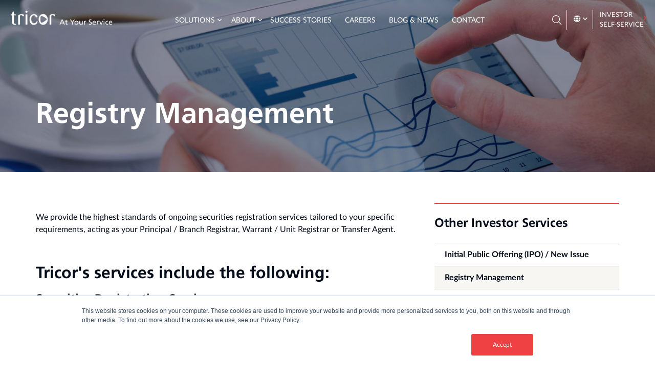

--- FILE ---
content_type: text/html; charset=UTF-8
request_url: https://www.tricorglobal.com/services/investor/registry-management/
body_size: 11605
content:
<!doctype html><!--[if lt IE 7]> <html class="no-js lt-ie9 lt-ie8 lt-ie7" lang="en" > <![endif]--><!--[if IE 7]>    <html class="no-js lt-ie9 lt-ie8" lang="en" >        <![endif]--><!--[if IE 8]>    <html class="no-js lt-ie9" lang="en" >               <![endif]--><!--[if gt IE 8]><!--><html class="no-js" lang="en"><!--<![endif]--><head>
    <meta charset="utf-8">
    <meta http-equiv="X-UA-Compatible" content="IE=edge,chrome=1">
    <meta name="author" content="Tricor Group">
    <meta name="description" content="Tricor provides the highest standards of ongoing securities registration services tailored to our clients' needs. Learn how we can help you in registry management.">
    <meta name="generator" content="HubSpot">
    <title>Registry Management - Tricor Global | Investor Services</title>
    <link rel="shortcut icon" href="https://www.tricorglobal.com/hubfs/Tricor-July2017/images/favicons.png">
    
<meta name="viewport" content="width=device-width, initial-scale=1">

    
    <meta property="og:description" content="Tricor provides the highest standards of ongoing securities registration services tailored to our clients' needs. Learn how we can help you in registry management.">
    <meta property="og:title" content="Registry Management - Tricor Global | Investor Services">
    <meta name="twitter:description" content="Tricor provides the highest standards of ongoing securities registration services tailored to our clients' needs. Learn how we can help you in registry management.">
    <meta name="twitter:title" content="Registry Management - Tricor Global | Investor Services">

    

    
  <script id="hs-search-input__valid-content-types" type="application/json">
    [
      
        "SITE_PAGE",
      
        "LANDING_PAGE",
      
        "BLOG_POST",
      
        "LISTING_PAGE",
      
        "KNOWLEDGE_ARTICLE",
      
        "HS_CASE_STUDY"
      
    ]
  </script>

    <style>
a.cta_button{-moz-box-sizing:content-box !important;-webkit-box-sizing:content-box !important;box-sizing:content-box !important;vertical-align:middle}.hs-breadcrumb-menu{list-style-type:none;margin:0px 0px 0px 0px;padding:0px 0px 0px 0px}.hs-breadcrumb-menu-item{float:left;padding:10px 0px 10px 10px}.hs-breadcrumb-menu-divider:before{content:'›';padding-left:10px}.hs-featured-image-link{border:0}.hs-featured-image{float:right;margin:0 0 20px 20px;max-width:50%}@media (max-width: 568px){.hs-featured-image{float:none;margin:0;width:100%;max-width:100%}}.hs-screen-reader-text{clip:rect(1px, 1px, 1px, 1px);height:1px;overflow:hidden;position:absolute !important;width:1px}
</style>

<link rel="stylesheet" href="https://7052064.fs1.hubspotusercontent-na1.net/hubfs/7052064/hub_generated/module_assets/1/-2712622/1767118786602/module_search_input.min.css">
<link rel="stylesheet" href="https://www.tricorglobal.com/hubfs/hub_generated/template_assets/1/26661072818/1742711005035/template_slick.min.css">
<link rel="stylesheet" href="https://www.tricorglobal.com/hubfs/hub_generated/module_assets/1/7332484398/1742809151621/module_Carousel_-_testimonial.min.css">
    

    
<!--  Added by GoogleAnalytics4 integration -->
<script>
var _hsp = window._hsp = window._hsp || [];
window.dataLayer = window.dataLayer || [];
function gtag(){dataLayer.push(arguments);}

var useGoogleConsentModeV2 = true;
var waitForUpdateMillis = 1000;


if (!window._hsGoogleConsentRunOnce) {
  window._hsGoogleConsentRunOnce = true;

  gtag('consent', 'default', {
    'ad_storage': 'denied',
    'analytics_storage': 'denied',
    'ad_user_data': 'denied',
    'ad_personalization': 'denied',
    'wait_for_update': waitForUpdateMillis
  });

  if (useGoogleConsentModeV2) {
    _hsp.push(['useGoogleConsentModeV2'])
  } else {
    _hsp.push(['addPrivacyConsentListener', function(consent){
      var hasAnalyticsConsent = consent && (consent.allowed || (consent.categories && consent.categories.analytics));
      var hasAdsConsent = consent && (consent.allowed || (consent.categories && consent.categories.advertisement));

      gtag('consent', 'update', {
        'ad_storage': hasAdsConsent ? 'granted' : 'denied',
        'analytics_storage': hasAnalyticsConsent ? 'granted' : 'denied',
        'ad_user_data': hasAdsConsent ? 'granted' : 'denied',
        'ad_personalization': hasAdsConsent ? 'granted' : 'denied'
      });
    }]);
  }
}

gtag('js', new Date());
gtag('set', 'developer_id.dZTQ1Zm', true);
gtag('config', 'G-F9WEP2HCZY');
</script>
<script async src="https://www.googletagmanager.com/gtag/js?id=G-F9WEP2HCZY"></script>

<!-- /Added by GoogleAnalytics4 integration -->

<!--  Added by GoogleTagManager integration -->
<script>
var _hsp = window._hsp = window._hsp || [];
window.dataLayer = window.dataLayer || [];
function gtag(){dataLayer.push(arguments);}

var useGoogleConsentModeV2 = true;
var waitForUpdateMillis = 1000;



var hsLoadGtm = function loadGtm() {
    if(window._hsGtmLoadOnce) {
      return;
    }

    if (useGoogleConsentModeV2) {

      gtag('set','developer_id.dZTQ1Zm',true);

      gtag('consent', 'default', {
      'ad_storage': 'denied',
      'analytics_storage': 'denied',
      'ad_user_data': 'denied',
      'ad_personalization': 'denied',
      'wait_for_update': waitForUpdateMillis
      });

      _hsp.push(['useGoogleConsentModeV2'])
    }

    (function(w,d,s,l,i){w[l]=w[l]||[];w[l].push({'gtm.start':
    new Date().getTime(),event:'gtm.js'});var f=d.getElementsByTagName(s)[0],
    j=d.createElement(s),dl=l!='dataLayer'?'&l='+l:'';j.async=true;j.src=
    'https://www.googletagmanager.com/gtm.js?id='+i+dl;f.parentNode.insertBefore(j,f);
    })(window,document,'script','dataLayer','GTM-PXJT4H');

    window._hsGtmLoadOnce = true;
};

_hsp.push(['addPrivacyConsentListener', function(consent){
  if(consent.allowed || (consent.categories && consent.categories.analytics)){
    hsLoadGtm();
  }
}]);

</script>

<!-- /Added by GoogleTagManager integration -->

    <link rel="canonical" href="https://www.tricorglobal.com/services/investor/registry-management/">

<meta name="google-site-verification" content="iX_MbdN_Hf9u_DgSsVTWHl2RQS1DZL-mxsGACH6SxaA">

<!-- Google Tag Manager -->
<script>(function(w,d,s,l,i){w[l]=w[l]||[];w[l].push({'gtm.start':
new Date().getTime(),event:'gtm.js'});var f=d.getElementsByTagName(s)[0],
j=d.createElement(s),dl=l!='dataLayer'?'&l='+l:'';j.async=true;j.src=
'https://www.googletagmanager.com/gtm.js?id='+i+dl;f.parentNode.insertBefore(j,f);
})(window,document,'script','dataLayer','GTM-PXJT4H');</script>
<!-- End Google Tag Manager -->

<!-- Global site tag (gtag.js) - Google Analytics -->
<script async src="https://www.googletagmanager.com/gtag/js?id=UA-7276559-2"></script>
<script>
  window.dataLayer = window.dataLayer || [];
  function gtag(){dataLayer.push(arguments);}
  gtag('js', new Date());

  gtag('config', 'UA-7276559-2');
</script>

<meta property="og:image" content="https://www.tricorglobal.com/hubfs/SocialSharing_Tricor.jpg">
<meta property="og:image:width" content="916">
<meta property="og:image:height" content="515">
<meta property="og:image:alt" content="SocialSharing_Tricor">
<meta name="twitter:image" content="https://www.tricorglobal.com/hubfs/SocialSharing_Tricor.jpg">
<meta name="twitter:image:alt" content="SocialSharing_Tricor">

<meta property="og:url" content="https://www.tricorglobal.com/services/investor/registry-management/">
<meta name="twitter:card" content="summary_large_image">
<meta http-equiv="content-language" content="en">
<link rel="alternate" hreflang="en" href="https://www.tricorglobal.com/services/investor/registry-management/">
<link rel="alternate" hreflang="zh-cn" href="https://www.tricorglobal.com/zh-cn/服务/投资者服务/证券登记管理/">
<link rel="alternate" hreflang="zh-hk" href="https://www.tricorglobal.com/zh-hk/服務/投資者服務/證券登記管理/">
<link rel="stylesheet" href="//7052064.fs1.hubspotusercontent-na1.net/hubfs/7052064/hub_generated/template_assets/DEFAULT_ASSET/1767118704405/template_layout.min.css">


<link rel="stylesheet" href="https://www.tricorglobal.com/hubfs/hub_generated/template_assets/1/6883626136/1742710963846/template_jcarousel.min.css">
<link rel="stylesheet" href="https://www.tricorglobal.com/hubfs/hub_generated/template_assets/1/7172530246/1742710974965/template_o2-2018-listing.min.css">
<link rel="stylesheet" href="https://www.tricorglobal.com/hubfs/hub_generated/template_assets/1/6878038349/1742710961820/template_o2-2018-main.min.css">
<link rel="stylesheet" href="https://www.tricorglobal.com/hubfs/hub_generated/template_assets/1/6878125666/1742710962384/template_fontawesome.min.css">
<link rel="stylesheet" href="https://www.tricorglobal.com/hubfs/hub_generated/template_assets/1/6888270073/1742710965324/template_magnific-popup.min.css">
<link rel="stylesheet" href="https://www.tricorglobal.com/hubfs/hub_generated/template_assets/1/7094695084/1742710972178/template_o2-2018-careers.min.css">




</head>
<body class="   hs-content-id-7326323935 hs-site-page page " style="">
<!--  Added by GoogleTagManager integration -->
<noscript><iframe src="https://www.googletagmanager.com/ns.html?id=GTM-PXJT4H" height="0" width="0" style="display:none;visibility:hidden"></iframe></noscript>

<!-- /Added by GoogleTagManager integration -->

    <div class="header-container-wrapper">
    <div class="header-container container-fluid">

<div class="row-fluid-wrapper row-depth-1 row-number-1 ">
<div class="row-fluid ">
<div class="span12 widget-span widget-type-global_group " style="" data-widget-type="global_group" data-x="0" data-w="12">
<div class="" data-global-widget-path="generated_global_groups/7350094929.html"><div class="row-fluid-wrapper row-depth-1 row-number-1 ">
<div class="row-fluid ">
<div class="span12 widget-span widget-type-custom_widget " style="" data-widget-type="custom_widget" data-x="0" data-w="12">
<div id="hs_cos_wrapper_module_159488349794445" class="hs_cos_wrapper hs_cos_wrapper_widget hs_cos_wrapper_type_module" style="" data-hs-cos-general-type="widget" data-hs-cos-type="module"><a class="screen-reader" href="#skip-content">Skip to main content</a></div>

</div><!--end widget-span -->
</div><!--end row-->
</div><!--end row-wrapper -->

<div class="row-fluid-wrapper row-depth-1 row-number-2 ">
<div class="row-fluid ">
<div id="main-menu" class="span12 widget-span widget-type-cell " style="" data-widget-type="cell" data-x="0" data-w="12">

<div class="row-fluid-wrapper row-depth-1 row-number-3 ">
<div class="row-fluid ">
<div class="span1 widget-span widget-type-custom_widget logo-default" style="" data-widget-type="custom_widget" data-x="0" data-w="1">
<div id="hs_cos_wrapper_module_15542852500271654" class="hs_cos_wrapper hs_cos_wrapper_widget hs_cos_wrapper_type_module" style="" data-hs-cos-general-type="widget" data-hs-cos-type="module"><a href="/?hsLang=en">
<img src="https://www.tricorglobal.com/hubfs/o2_2018/img/logos/v2/Tricor-Logo-with-Tagline_EN-White.png" alt="Tricor Global">
</a></div>

</div><!--end widget-span -->
<div class="span1 widget-span widget-type-custom_widget logo-secondary" style="" data-widget-type="custom_widget" data-x="1" data-w="1">
<div id="hs_cos_wrapper_module_15542853643631869" class="hs_cos_wrapper hs_cos_wrapper_widget hs_cos_wrapper_type_module" style="" data-hs-cos-general-type="widget" data-hs-cos-type="module"><a href="/?hsLang=en">
<img src="https://www.tricorglobal.com/hubfs/o2_2018/img/logos/v2/Tricor-Logo-with-Tagline_EN-Colour.png" alt="Tricor Global">
</a></div>

</div><!--end widget-span -->
<div class="span9 widget-span widget-type-custom_widget custom-menu-primary" style="" data-widget-type="custom_widget" data-x="2" data-w="9">
<div id="hs_cos_wrapper_module_1548925358941556" class="hs_cos_wrapper hs_cos_wrapper_widget hs_cos_wrapper_type_module" style="" data-hs-cos-general-type="widget" data-hs-cos-type="module"><div id="en-menu">
<span id="hs_cos_wrapper_Header_Menu" class="hs_cos_wrapper hs_cos_wrapper_widget hs_cos_wrapper_type_menu" style="" data-hs-cos-general-type="widget" data-hs-cos-type="menu"><div id="hs_menu_wrapper_Header_Menu" class="hs-menu-wrapper active-branch flyouts hs-menu-flow-horizontal" role="navigation" data-sitemap-name="Default" data-menu-id="6888228970" aria-label="Navigation Menu">
<ul role="menu">
<li class="hs-menu-item hs-menu-depth-1 hs-item-has-children" role="none"><a href="https://www.tricorglobal.com/services" aria-haspopup="true" aria-expanded="false" role="menuitem">Solutions</a>
<ul role="menu" class="hs-menu-children-wrapper">
<li class="hs-menu-item hs-menu-depth-2 hs-item-has-children" role="none"><a href="https://www.tricorglobal.com/services/business" role="menuitem">Business Services</a>
<ul role="menu" class="hs-menu-children-wrapper">
<li class="hs-menu-item hs-menu-depth-3" role="none"><a href="https://www.tricorglobal.com/services/business/accounting-financial-reporting" role="menuitem">ACCOUNTING &amp; FINANCIAL REPORTING</a></li>
<li class="hs-menu-item hs-menu-depth-3" role="none"><a href="https://www.tricorglobal.com/services/business/tax-advisory-compliance" role="menuitem">TAX ADVISORY &amp; COMPLIANCE</a></li>
<li class="hs-menu-item hs-menu-depth-3" role="none"><a href="https://www.tricorglobal.com/services/business/treasury-payment-administration" role="menuitem">TREASURY &amp; PAYMENT ADMINISTRATION</a></li>
<li class="hs-menu-item hs-menu-depth-3" role="none"><a href="https://www.tricorglobal.com/services/business/import-export-trade-services" role="menuitem">IMPORT &amp; EXPORT SERVICES</a></li>
<li class="hs-menu-item hs-menu-depth-3" role="none"><a href="https://www.tricorglobal.com/services/business/trust-assets-administration" role="menuitem">TRUST ASSETS ADMINISTRATION</a></li>
<li class="hs-menu-item hs-menu-depth-3" role="none"><a href="https://www.tricorglobal.com/services/business/governance-risk-compliance" role="menuitem">GOVERNANCE, RISK &amp; COMPLIANCE</a></li>
</ul></li>
<li class="hs-menu-item hs-menu-depth-2 hs-item-has-children" role="none"><a href="https://www.tricorglobal.com/services/corporate" role="menuitem">Corporate Services</a>
<ul role="menu" class="hs-menu-children-wrapper">
<li class="hs-menu-item hs-menu-depth-3" role="none"><a href="https://www.tricorglobal.com/services/corporate/entity-formation-business-establishment/" role="menuitem">ENTITY FORMATION &amp; BUSINESS ESTABLISHMENT</a></li>
<li class="hs-menu-item hs-menu-depth-3" role="none"><a href="https://www.tricorglobal.com/services/corporate/corporate-governance-compliance-secretarial/" role="menuitem">CORPORATE GOVERNANCE, COMPLIANCE &amp; SECRETARIAL</a></li>
<li class="hs-menu-item hs-menu-depth-3" role="none"><a href="https://www.tricorglobal.com/services/corporate/listed-issuer-named-company-secretary-services/" role="menuitem">LISTED ISSUER &amp; NAMED COMPANY SECRETARY</a></li>
<li class="hs-menu-item hs-menu-depth-3" role="none"><a href="https://www.tricorglobal.com/services/corporate/trust-fiduciary/" role="menuitem">TRUST &amp; FIDUCIARY</a></li>
<li class="hs-menu-item hs-menu-depth-3" role="none"><a href="https://www.tricorglobal.com/services/corporate/fund-secretarial-compliance/" role="menuitem">FUND SECRETARIAL &amp; COMPLIANCE</a></li>
<li class="hs-menu-item hs-menu-depth-3" role="none"><a href="https://www.tricorglobal.com/services/corporate/process-escrow-agent" role="menuitem">PROCESS AGENT &amp; ESCROW AGENT</a></li>
<li class="hs-menu-item hs-menu-depth-3" role="none"><a href="https://www.tricorglobal.com/services/corporate/due-diligence-corporate-health-check/" role="menuitem">DUE DILIGENCE &amp; CORPORATE HEALTH CHECK</a></li>
<li class="hs-menu-item hs-menu-depth-3" role="none"><a href="https://www.tricorglobal.com/services/corporate/business-liquidation-dissolution-cessation/" role="menuitem">LIQUIDATION, DISSOLUTION &amp; CESSATION</a></li>
</ul></li>
<li class="hs-menu-item hs-menu-depth-2 hs-item-has-children" role="none"><a href="https://www.tricorglobal.com/services/investor/" role="menuitem">Investor Services</a>
<ul role="menu" class="hs-menu-children-wrapper">
<li class="hs-menu-item hs-menu-depth-3" role="none"><a href="https://www.tricorglobal.com/services/investor/ipo-new-issue/" role="menuitem">INITIAL PUBLIC OFFERING (IPO) / NEW ISSUE</a></li>
<li class="hs-menu-item hs-menu-depth-3" role="none"><a href="https://www.tricorglobal.com/services/investor/registry-management/" role="menuitem">REGISTRY MANAGEMENT</a></li>
<li class="hs-menu-item hs-menu-depth-3" role="none"><a href="https://www.tricorglobal.com/services/investor/meeting-management-poll-scrutineer-service/" role="menuitem">MEETING MANAGEMENT &amp; POLL SCRUTINEER SERVICES</a></li>
<li class="hs-menu-item hs-menu-depth-3" role="none"><a href="https://www.tricorglobal.com/services/investor/corporate-actions/" role="menuitem">CORPORATE ACTIONS</a></li>
<li class="hs-menu-item hs-menu-depth-3" role="none"><a href="https://www.tricorglobal.com/services/investor/shareholder-communications/" role="menuitem">SHAREHOLDER COMMUNICATIONS</a></li>
<li class="hs-menu-item hs-menu-depth-3" role="none"><a href="https://www.tricorglobal.com/services/investor/self-service-portal/" role="menuitem">INVESTOR SERVICES SELF-SERVICE PORTAL</a></li>
</ul></li>
<li class="hs-menu-item hs-menu-depth-2 hs-item-has-children" role="none"><a href="https://www.tricorglobal.com/services/human-resources-payroll/" role="menuitem">HR &amp; Payroll Services</a>
<ul role="menu" class="hs-menu-children-wrapper">
<li class="hs-menu-item hs-menu-depth-3" role="none"><a href="https://www.tricorglobal.com/services/human-resources-payroll/benefits-administration/" role="menuitem">BENEFITS ADMINISTRATION</a></li>
<li class="hs-menu-item hs-menu-depth-3" role="none"><a href="https://www.tricorglobal.com/services/human-resources-payroll/employment-dependent-visa-application" role="menuitem">EMPLOYMENT &amp; DEPENDENT VISA APPLICATION</a></li>
<li class="hs-menu-item hs-menu-depth-3 hs-item-has-children" role="none"><a href="https://www.tricorglobal.com/services/human-resources-payroll/tss" role="menuitem">TSS (TRICOR STAFFING SOLUTIONS)</a>
<ul role="menu" class="hs-menu-children-wrapper">
<li class="hs-menu-item hs-menu-depth-4" role="none"><a href="https://www.tricorglobal.com/services/human-resources-payroll/tss/executive-search" role="menuitem">EXECUTIVE SEARCH</a></li>
<li class="hs-menu-item hs-menu-depth-4" role="none"><a href="https://www.tricorglobal.com/services/human-resources-payroll/tss/peo-staffing-solution" role="menuitem">PEO &amp; STAFFING SOLUTIONS</a></li>
<li class="hs-menu-item hs-menu-depth-4" role="none"><a href="https://www.tricorglobal.com/tss-job-postings" role="menuitem">JOB POSTINGS</a></li>
</ul></li>
<li class="hs-menu-item hs-menu-depth-3" role="none"><a href="https://www.tricorglobal.com/services/human-resources-payroll/payroll-health-check" role="menuitem">PAYROLL HEALTH CHECK</a></li>
<li class="hs-menu-item hs-menu-depth-3" role="none"><a href="https://www.tricorglobal.com/services/human-resources-payroll/payroll-outsourcing" role="menuitem">PAYROLL OUTSOURCING</a></li>
<li class="hs-menu-item hs-menu-depth-3" role="none"><a href="https://www.tricorglobal.com/services/human-resources-payroll/unify-hrs-employee-self-service-system" role="menuitem">unify | HRS MULTI-MARKET SOLUTIONS</a></li>
<li class="hs-menu-item hs-menu-depth-3" role="none"><a href="https://www.tricorglobal.com/services/human-resources-payroll/orisoft" role="menuitem">TRICOR ORISOFT</a></li>
</ul></li>
<li class="hs-menu-item hs-menu-depth-2 hs-item-has-children" role="none"><a href="javascript:;" role="menuitem">Trust Services</a>
<ul role="menu" class="hs-menu-children-wrapper">
<li class="hs-menu-item hs-menu-depth-3 hs-item-has-children" role="none"><a href="javascript:;" role="menuitem">CORPORATE TRUST</a>
<ul role="menu" class="hs-menu-children-wrapper">
<li class="hs-menu-item hs-menu-depth-4" role="none"><a href="https://www.tricorglobal.com/services/corporate-trust-debt-services/" role="menuitem">CORPORATE TRUST &amp; DEBT SERVICES</a></li>
<li class="hs-menu-item hs-menu-depth-4" role="none"><a href="https://www.tricorglobal.com/services/trust/corporate-trust/corporate-trustee-advisory" role="menuitem">CORPORATE TRUSTEE &amp; ADVISORY</a></li>
</ul></li>
<li class="hs-menu-item hs-menu-depth-3" role="none"><a href="https://www.tricorglobal.com/tricor-trust" role="menuitem">PRIVATE TRUST</a></li>
</ul></li>
<li class="hs-menu-item hs-menu-depth-2" role="none"><a href="https://www.tricorglobal.com/services/business/fund-administration/" role="menuitem">FUND ADMINISTRATION</a></li>
<li class="hs-menu-item hs-menu-depth-2 hs-item-has-children" role="none"><a href="https://www.tricorglobal.com/digital-solutions" role="menuitem">DIGITAL SOLUTIONS</a>
<ul role="menu" class="hs-menu-children-wrapper">
<li class="hs-menu-item hs-menu-depth-3 hs-item-has-children" role="none"><a href="https://www.tricorglobal.com/digital-solutions/board-and-governance" role="menuitem">BOARD &amp; GOVERNANCE</a>
<ul role="menu" class="hs-menu-children-wrapper">
<li class="hs-menu-item hs-menu-depth-4" role="none"><a href="https://www.tricorglobal.com/services/digital-solutions/boardfolio" role="menuitem">BOARDFOLIO</a></li>
<li class="hs-menu-item hs-menu-depth-4" role="none"><a href="https://www.tricorglobal.com/services/digital-solutions/red" role="menuitem">TRICOR RED</a></li>
</ul></li>
<li class="hs-menu-item hs-menu-depth-3" role="none"><a href="https://www.tricorglobal.com/services/digital-solutions/digital-shareholder-meetings" role="menuitem">DIGITAL SHAREHOLDER MEETINGS</a></li>
<li class="hs-menu-item hs-menu-depth-3" role="none"><a href="https://www.tricorglobal.com/services/digital-solutions/share-registry-portal" role="menuitem">SHARE REGISTRY PORTAL</a></li>
<li class="hs-menu-item hs-menu-depth-3" role="none"><a href="https://www.tricorglobal.com/services/digital-solutions/eipo" role="menuitem">eIPO</a></li>
</ul></li>
<li class="hs-menu-item hs-menu-depth-2" role="none"><a href="https://www.tricorglobal.com/international-expansion-for-chinese-companies" role="menuitem">International Expansion for Chinese Companies﻿</a></li>
<li class="hs-menu-item hs-menu-depth-2" role="none"><a href="https://www.tricorglobal.com/international-expansion-for-us-companies" role="menuitem">International Expansion for US Companies﻿</a></li>
</ul></li>
<li class="hs-menu-item hs-menu-depth-1 hs-item-has-children" role="none"><a href="https://www.tricorglobal.com/about/" aria-haspopup="true" aria-expanded="false" role="menuitem">About</a>
<ul role="menu" class="hs-menu-children-wrapper">
<li class="hs-menu-item hs-menu-depth-2" role="none"><a href="https://www.tricorglobal.com/about/" role="menuitem">Our Story</a></li>
<li class="hs-menu-item hs-menu-depth-2" role="none"><a href="https://www.tricorglobal.com/about/team/" role="menuitem">Our People</a></li>
<li class="hs-menu-item hs-menu-depth-2" role="none"><a href="https://www.tricorglobal.com/locations" role="menuitem">Locations</a>
</li><li class="hs-menu-item hs-menu-depth-2" role="none"><a href="https://www.tricorglobal.com/about/awards-accolades/" role="menuitem">Industry Awards &amp; Accolades</a></li>
</ul></li>
<li class="hs-menu-item hs-menu-depth-1" role="none"><a href="https://www.tricorglobal.com/success-stories/" role="menuitem">Success Stories</a></li>
<li class="hs-menu-item hs-menu-depth-1" role="none"><a href="https://www.tricorglobal.com/careers/" aria-haspopup="true" aria-expanded="false" role="menuitem">Careers</a>
</li><li class="hs-menu-item hs-menu-depth-1" role="none"><a href="https://www.tricorglobal.com/blog" aria-haspopup="true" aria-expanded="false" role="menuitem">Blog &amp; News</a>
</li><li class="hs-menu-item hs-menu-depth-1" role="none"><a href="https://www.tricorglobal.com/contact/" role="menuitem">Contact</a></li>
</ul>
</div></span>
</div></div>

</div><!--end widget-span -->
<div class="span1 widget-span widget-type-custom_widget language-section" style="" data-widget-type="custom_widget" data-x="11" data-w="1">
<div id="hs_cos_wrapper_module_1545981214838139" class="hs_cos_wrapper hs_cos_wrapper_widget hs_cos_wrapper_type_module" style="" data-hs-cos-general-type="widget" data-hs-cos-type="module"><i id="search-button" class="fal fa-search" tabindex="0"></i>

<span id="language-switcher" class="hover-menu-container" tabindex="0" aria-haspopup="true" aria-expanded="false">
  <div id="locale" class="hs-skip-lang-url-rewrite">
    <i class="fa fa-globe" aria-label="Language Switcher"></i>
  </div>
  <ul id="language-menu" class="hs-skip-lang-url-rewrite hover-menu" role="menu">
    <li role="menuitem">
      <a data-language="en" href="/en" tabindex="0">English</a>
    </li>
    <li role="menuitem">
      <a data-language="zh-cn" href="/zh-cn" tabindex="0">简体中文</a>
    </li>
    <li role="menuitem">
      <a data-language="zh-hk" href="/zh-hk" tabindex="0">繁體中文</a>
    </li>
  </ul>
</span>

<span id="self-service-portal" class="hover-menu-container" tabindex="0">
  Investor<br>Self-Service
  <ul id="self-service-portal-menu" class="hs-skip-lang-url-rewrite hover-menu" tabindex="0" role="menu">
    <li role="menuitem"><a href="https://www2.tricoris.com/Default.aspx" target="_blank">Hong Kong</a></li>
    <li role="menuitem"><a href="https://tiih.online" target="_blank">Malaysia</a></li>
  </ul>
</span>

<span id="mobile-button" tabindex="0" aria-label="Menu Button">
  <i class="far fa-bars"></i>
</span>

<script>
  // JavaScript to handle language switching
  document.querySelectorAll('#language-menu a').forEach(link => {
    link.addEventListener('click', event => {
      event.preventDefault(); // Prevent default link behavior
      const lang = link.getAttribute('data-language');
      // Redirect to the correct URL based on language
      window.location.href = link.getAttribute('href');
    });
  });
</script>
</div>

</div><!--end widget-span -->
</div><!--end row-->
</div><!--end row-wrapper -->

<div class="row-fluid-wrapper row-depth-1 row-number-4 ">
<div class="row-fluid ">
<div id="search-input" class="span12 widget-span widget-type-cell " style="" data-widget-type="cell" data-x="0" data-w="12">

<div class="row-fluid-wrapper row-depth-1 row-number-5 ">
<div class="row-fluid ">
<div class="span12 widget-span widget-type-custom_widget " style="" data-widget-type="custom_widget" data-x="0" data-w="12">
<div id="hs_cos_wrapper_module_1546229351509368" class="hs_cos_wrapper hs_cos_wrapper_widget hs_cos_wrapper_type_module" style="" data-hs-cos-general-type="widget" data-hs-cos-type="module">




  








<div class="hs-search-field">

    <div class="hs-search-field__bar">
      <form data-hs-do-not-collect="true" action="/hs-search-results">
        
        <input type="text" class="hs-search-field__input" name="term" autocomplete="off" aria-label="Search" placeholder="Search...">

        
          
            <input type="hidden" name="type" value="SITE_PAGE">
          
        
          
        
          
            <input type="hidden" name="type" value="BLOG_POST">
          
        
          
        
          
        
          
        

        
      </form>
    </div>
    <ul class="hs-search-field__suggestions"></ul>
</div></div>

</div><!--end widget-span -->
</div><!--end row-->
</div><!--end row-wrapper -->

</div><!--end widget-span -->
</div><!--end row-->
</div><!--end row-wrapper -->

</div><!--end widget-span -->
</div><!--end row-->
</div><!--end row-wrapper -->
</div>
</div><!--end widget-span -->
</div><!--end row-->
</div><!--end row-wrapper -->

<div class="row-fluid-wrapper row-depth-1 row-number-2 ">
<div class="row-fluid ">
<div class="span12 widget-span widget-type-custom_widget " style="" data-widget-type="custom_widget" data-x="0" data-w="12">
<div id="hs_cos_wrapper_module_1545984821612446" class="hs_cos_wrapper hs_cos_wrapper_widget hs_cos_wrapper_type_module" style="" data-hs-cos-general-type="widget" data-hs-cos-type="module"><div id="header-banner">
  <div class="page-center">
    <div class="row-fluid">
      <div class="span12">
        
        
        <h1>Registry Management</h1>
        
        
      </div>
    </div>
  </div>
</div>

  
  

<style>
  #header-banner{
    
      background-image: url(https://www.tricorglobal.com/hubfs/o2_2018/img/services/headers/investors/registry-management-header.jpg);
    
    background-color: #040b19;
    background-position: 50% 0%;
  }
  
</style></div>

</div><!--end widget-span -->
</div><!--end row-->
</div><!--end row-wrapper -->

    </div><!--end header -->
</div><!--end header wrapper -->

<div class="body-container-wrapper">
    <div class="body-container container-fluid">

<div class="row-fluid-wrapper row-depth-1 row-number-1 ">
<div class="row-fluid ">
<div class="span12 widget-span widget-type-custom_widget " style="" data-widget-type="custom_widget" data-x="0" data-w="12">
<div id="hs_cos_wrapper_module_15953112466781352" class="hs_cos_wrapper hs_cos_wrapper_widget hs_cos_wrapper_type_module" style="" data-hs-cos-general-type="widget" data-hs-cos-type="module"><a class="anchor-link" id="skip-content" tabindex="-1"></a></div>

</div><!--end widget-span -->
</div><!--end row-->
</div><!--end row-wrapper -->

<div class="row-fluid-wrapper row-depth-1 row-number-2 ">
<div class="row-fluid ">
<div id="bgimage1" class="span12 widget-span widget-type-cell section" style="" data-widget-type="cell" data-x="0" data-w="12">

<div class="row-fluid-wrapper row-depth-1 row-number-3 ">
<div class="row-fluid ">
<div class="span12 widget-span widget-type-cell page-center" style="" data-widget-type="cell" data-x="0" data-w="12">

<div class="row-fluid-wrapper row-depth-1 row-number-4 ">
<div class="row-fluid ">
<div class="span8 widget-span widget-type-cell " style="" data-widget-type="cell" data-x="0" data-w="8">

<div class="row-fluid-wrapper row-depth-1 row-number-5 ">
<div class="row-fluid ">
<div class="span12 widget-span widget-type-widget_container " style="" data-widget-type="widget_container" data-x="0" data-w="12">
<span id="hs_cos_wrapper_module_15481424229641490" class="hs_cos_wrapper hs_cos_wrapper_widget_container hs_cos_wrapper_type_widget_container" style="" data-hs-cos-general-type="widget_container" data-hs-cos-type="widget_container"><div id="hs_cos_wrapper_widget_7283795104" class="hs_cos_wrapper hs_cos_wrapper_widget hs_cos_wrapper_type_module" style="" data-hs-cos-general-type="widget" data-hs-cos-type="module"><span id="hs_cos_wrapper_widget_7283795104_" class="hs_cos_wrapper hs_cos_wrapper_widget hs_cos_wrapper_type_rich_text" style="" data-hs-cos-general-type="widget" data-hs-cos-type="rich_text"><p>We provide the highest standards of ongoing securities registration services tailored to your specific requirements, acting as your Principal / Branch Registrar, Warrant / Unit Registrar or Transfer Agent.</p></span></div>
<div id="hs_cos_wrapper_widget_1548748015239" class="hs_cos_wrapper hs_cos_wrapper_widget hs_cos_wrapper_type_module" style="" data-hs-cos-general-type="widget" data-hs-cos-type="module"><div class="spacer spacer--40"></div></div>
<div id="hs_cos_wrapper_widget_1548733465656" class="hs_cos_wrapper hs_cos_wrapper_widget hs_cos_wrapper_type_module" style="" data-hs-cos-general-type="widget" data-hs-cos-type="module">
<h2 class="marginT0 h3  ">Tricor's services include the following:</h2>
</div>
<div id="hs_cos_wrapper_widget_1548834633608" class="hs_cos_wrapper hs_cos_wrapper_widget hs_cos_wrapper_type_module" style="" data-hs-cos-general-type="widget" data-hs-cos-type="module">
<h2 class="marginT0 h4  ">Securities Registration Services</h2>
</div>
<div id="hs_cos_wrapper_widget_7283795106" class="hs_cos_wrapper hs_cos_wrapper_widget hs_cos_wrapper_type_module" style="" data-hs-cos-general-type="widget" data-hs-cos-type="module"><div class="arrow-number-list flex-row">
  
    <div class="arrow-number-block">
      
      <div class="arrow-number-block-content">
        Preparing shareholder / unit holder / warrant holder lists, transfer journals, and other share / unit / warrant holding analyses and summaries as and when required
      </div>
    </div>
  
    <div class="arrow-number-block">
      
      <div class="arrow-number-block-content">
        Arranging for book closure to determine the entitlements of shareholders / unit holders / warrant holders
      </div>
    </div>
  
    <div class="arrow-number-block">
      
      <div class="arrow-number-block-content">
        Handling replacement of lost share / unit / warrant certificates and dividend warrants
      </div>
    </div>
  
    <div class="arrow-number-block">
      
      <div class="arrow-number-block-content">
        Registering probate and other documents
      </div>
    </div>
  
    <div class="arrow-number-block">
      
      <div class="arrow-number-block-content">
        Facilitating public search of registers of shareholders / unit holders / warrant holders
      </div>
    </div>
  
    <div class="arrow-number-block">
      
      <div class="arrow-number-block-content">
        Processing and registering share / unit / warrant transfers, including issuing certificates upon registration:	<ul><li>Allotment and placing of shares / units / warrants</li><li>Exercising of share options and convertible securities</li><li>Consolidation / Subdivision of shares / units</li></ul>
      </div>
    </div>
  
</div></div>
<div id="hs_cos_wrapper_widget_1548834770873" class="hs_cos_wrapper hs_cos_wrapper_widget hs_cos_wrapper_type_module" style="" data-hs-cos-general-type="widget" data-hs-cos-type="module"><div class="spacer spacer--20"></div></div>
<div id="hs_cos_wrapper_widget_1548834777935" class="hs_cos_wrapper hs_cos_wrapper_widget hs_cos_wrapper_type_module" style="" data-hs-cos-general-type="widget" data-hs-cos-type="module">
<h2 class="marginT0 h4  ">Cross-Border Services</h2>
</div>
<div id="hs_cos_wrapper_widget_1548834801817" class="hs_cos_wrapper hs_cos_wrapper_widget hs_cos_wrapper_type_module" style="" data-hs-cos-general-type="widget" data-hs-cos-type="module"><div class="arrow-number-list flex-row">
  
    <div class="arrow-number-block arrow-number-block-single">
      
      <div class="arrow-number-block-content">
        Providing cross-border services in collaboration with Tricor Group's investor services practices and GSA partners in major markets:<ul><li>Multiple listing matters</li><li>Corporate actions</li><li>Shareholder identification service</li><li>Proxy solicitation service</li><li>Removal of securities</li></ul>
      </div>
    </div>
  
</div></div></span>
</div><!--end widget-span -->
</div><!--end row-->
</div><!--end row-wrapper -->

<div class="row-fluid-wrapper row-depth-1 row-number-6 ">
<div class="row-fluid ">
<div class="span12 widget-span widget-type-custom_widget " style="" data-widget-type="custom_widget" data-x="0" data-w="12">
<div id="hs_cos_wrapper_module_1548816628612410" class="hs_cos_wrapper hs_cos_wrapper_widget hs_cos_wrapper_type_module" style="" data-hs-cos-general-type="widget" data-hs-cos-type="module">
	<div class="separator"></div>
</div>

</div><!--end widget-span -->
</div><!--end row-->
</div><!--end row-wrapper -->

<div class="row-fluid-wrapper row-depth-1 row-number-7 ">
<div class="row-fluid ">
<div class="span12 widget-span widget-type-custom_widget " style="" data-widget-type="custom_widget" data-x="0" data-w="12">
<div id="hs_cos_wrapper_module_1548220816672380" class="hs_cos_wrapper hs_cos_wrapper_widget hs_cos_wrapper_type_module" style="" data-hs-cos-general-type="widget" data-hs-cos-type="module">
<h2 class="marginT0 h3  ">Main Practice Leaders</h2>
</div>

</div><!--end widget-span -->
</div><!--end row-->
</div><!--end row-wrapper -->

<div class="row-fluid-wrapper row-depth-1 row-number-8 ">
<div class="row-fluid ">
<div class="span12 widget-span widget-type-custom_widget " style="" data-widget-type="custom_widget" data-x="0" data-w="12">
<div id="hs_cos_wrapper_module_1548216224781135" class="hs_cos_wrapper hs_cos_wrapper_widget hs_cos_wrapper_type_module" style="" data-hs-cos-general-type="widget" data-hs-cos-type="module">




<div class="team-member">
  <img src="https://www.tricorglobal.com/hubfs/Pamela%20Chung.png" alt="Pamela Chung">
  
  <span>Pamela Chung</span><br>
  <span class="opacity-5 small-font">Managing Director &amp; Head of IPO</span>
  <br> <span class="opacity-5 small-font">Hong Kong SAR</span>
  
</div>

<div class="team-member">
  <img src="https://www.tricorglobal.com/hubfs/Terry%20Ip%20-%20square%20(2023).png" alt="Terry Ip">
  
  <span>Terry Ip</span><br>
  <span class="opacity-5 small-font">Executive Director - Head of Share Registry and Issuer Services</span>
  <br> <span class="opacity-5 small-font">Hong Kong SAR</span>
  
</div>

<div class="team-member">
  <img src="https://www.tricorglobal.com/hubfs/Website%202019/03.%20About/03.%20Our%20People/Team%20Member%20Photos_March%202022%20Update/Yeap-Kok-Leong.jpg" alt="Yeap Kok Leong">
  
  <span>Yeap Kok Leong</span><br>
  <span class="opacity-5 small-font">CEO &amp; Managing Director</span>
  <br> <span class="opacity-5 small-font">Malaysia / Labuan</span>
  
</div>

</div>

</div><!--end widget-span -->
</div><!--end row-->
</div><!--end row-wrapper -->

<div class="row-fluid-wrapper row-depth-1 row-number-9 ">
<div class="row-fluid ">
<div class="span12 widget-span widget-type-custom_widget " style="" data-widget-type="custom_widget" data-x="0" data-w="12">
<div id="hs_cos_wrapper_module_1548216255060178" class="hs_cos_wrapper hs_cos_wrapper_widget hs_cos_wrapper_type_module" style="" data-hs-cos-general-type="widget" data-hs-cos-type="module">
	<div class="separator"></div>
</div>

</div><!--end widget-span -->
</div><!--end row-->
</div><!--end row-wrapper -->

<div class="row-fluid-wrapper row-depth-1 row-number-10 ">
<div class="row-fluid ">
<div class="span12 widget-span widget-type-custom_widget " style="" data-widget-type="custom_widget" data-x="0" data-w="12">
<div id="hs_cos_wrapper_module_1548220875537439" class="hs_cos_wrapper hs_cos_wrapper_widget hs_cos_wrapper_type_module" style="" data-hs-cos-general-type="widget" data-hs-cos-type="module">
<h2 class="marginT0 h3  ">What Clients Are Saying</h2>
</div>

</div><!--end widget-span -->
</div><!--end row-->
</div><!--end row-wrapper -->

<div class="row-fluid-wrapper row-depth-1 row-number-11 ">
<div class="row-fluid ">
<div class="span12 widget-span widget-type-custom_widget " style="" data-widget-type="custom_widget" data-x="0" data-w="12">
<div id="hs_cos_wrapper_module_1550641831387152" class="hs_cos_wrapper hs_cos_wrapper_widget hs_cos_wrapper_type_module" style="" data-hs-cos-general-type="widget" data-hs-cos-type="module"><div class="testimonial-carousel">
    
    
    
    
    
    
    
    
    
    
    <div class="testimonial-block ">
      <a target="_blank" href=""></a>
      <div class="testimonial-image">
        
        <img class="lazyload" tabindex="0" src="https://www.tricorglobal.com/hubfs/o2_2018/img/logo_placeholder.png" data-src="https://cdn2.hubspot.net/hubfs/3792145/o2_2018/img/testimonials/logo-Sartorius-stedim.jpg" alt="Managing Director (Sartorius Stedim Malaysia Sdn Bhd)">
        
      </div>
      <div class="testimonial-content">
        
        <blockquote>
          Over the past years that we have been partnering with Tricor. Their staff is very professional, considerate and friendly. The service provided is very efficient and Tricor always fulfils our requirements in a timely manner.
        </blockquote>
        <span>E H Tan</span><br>
        <span class="opacity-5">Managing Director (Sartorius Stedim Malaysia Sdn Bhd)</span>
        
      </div>
    </div>
    
    
    
    
    
    
    
    
    
    
    
    <div class="testimonial-block ">
      <a target="_blank" href=""></a>
      <div class="testimonial-image">
        
        <img class="lazyload" tabindex="0" src="https://www.tricorglobal.com/hubfs/o2_2018/img/logo_placeholder.png" data-src="https://cdn2.hubspot.net/hubfs/3792145/o2_2018/img/testimonials/logo-multi-cargo.jpg" alt="Group Accountant (Multi Cargo Express Sdn Bhd)">
        
      </div>
      <div class="testimonial-content">
        
        <blockquote>
          Tricor is efficient and provides very professional services to Multi Cargo group of companies. Their staff is helpful and experienced. We appreciate the good and reliable services provided to us.
        </blockquote>
        <span>Christina Lim</span><br>
        <span class="opacity-5">Group Accountant (Multi Cargo Express Sdn Bhd)</span>
        
      </div>
    </div>
    
    
    
    
    
    
    
    
    
    
    
    <div class="testimonial-block ">
      <a target="_blank" href=""></a>
      <div class="testimonial-image">
        
        <img class="lazyload" tabindex="0" src="https://www.tricorglobal.com/hubfs/o2_2018/img/logo_placeholder.png" data-src="https://cdn2.hubspot.net/hubfs/3792145/o2_2018/img/success_stories/red-bull.jpg" alt="General Manager (Red Bull)">
        
      </div>
      <div class="testimonial-content">
        
        <blockquote>
          Tricor is always reliable, accurate and efficient. Since 2010, they have provided excellent business support for Red Bull in Hong Kong. Not only are they fantastic business partners, but they are a vital bridge between our local business and our global team.
        </blockquote>
        <span></span><br>
        <span class="opacity-5">General Manager (Red Bull)</span>
        
      </div>
    </div>
    
    
    
    
    
    
    
    
    
    
    
    <div class="testimonial-block ">
      <a target="_blank" href=""></a>
      <div class="testimonial-image">
        
        <img class="lazyload" tabindex="0" src="https://www.tricorglobal.com/hubfs/o2_2018/img/logo_placeholder.png" data-src="https://cdn2.hubspot.net/hubfs/3792145/o2_2018/img/success_stories/Navistar-logo.jpg" alt="Chief Financial Officer (Navistar International Corporation(NYSE: NAV))">
        
      </div>
      <div class="testimonial-content">
        
        <blockquote>
          Tricor can be relied upon to deliver seamless, efficient and holistic accounting and payment processing solutions. Tricor is a very trustworthy business partner to work with!
        </blockquote>
        <span></span><br>
        <span class="opacity-5">Chief Financial Officer (Navistar International Corporation(NYSE: NAV))</span>
        
      </div>
    </div>
    
    
    
    
    
    
    
    
    
    
    
    <div class="testimonial-block ">
      <a target="_blank" href=""></a>
      <div class="testimonial-image">
        
        <img class="lazyload" tabindex="0" src="https://www.tricorglobal.com/hubfs/o2_2018/img/logo_placeholder.png" data-src="https://cdn2.hubspot.net/hubfs/3792145/Case%20Studies/JP/Logos/ST%20Dupont-logo.jpg" alt="President &amp; Representative Director (ST Dupont)">
        
      </div>
      <div class="testimonial-content">
        
        <blockquote>
          The partnership with Tricor allows us to focus on the essence of our business.
        </blockquote>
        <span>Yoshikazu Yann Gahier</span><br>
        <span class="opacity-5">President &amp; Representative Director (ST Dupont)</span>
        
      </div>
    </div>
    
    
    
    
    
    
    
    
    
    
    
    <div class="testimonial-block ">
      <a target="_blank" href=""></a>
      <div class="testimonial-image">
        
        <img class="lazyload" tabindex="0" src="https://www.tricorglobal.com/hubfs/o2_2018/img/logo_placeholder.png" data-src="https://cdn2.hubspot.net/hubfs/3792145/o2_2018/img/testimonials/Sprinklr_logo.jpg" alt="Finance Director (Sprinklr)">
        
      </div>
      <div class="testimonial-content">
        
        <blockquote>
          Tricor has been a critical partner for us over the years.  On numerous occasions they have ensured we were serviced around the clock and have provided clear cut guidance that was necessary to avoid us ever being out of compliance.  They are professional and super responsive, 2 qualities that in today's competitive market make for an ever growing partnership.  It is also important to note that our relationship has 10,000 miles in between us from NYC to Australia, yet it feels like they are right next door!
        </blockquote>
        <span>Bob Carella</span><br>
        <span class="opacity-5">Finance Director (Sprinklr)</span>
        
      </div>
    </div>
    
    
  </div></div>

</div><!--end widget-span -->
</div><!--end row-->
</div><!--end row-wrapper -->

<div class="row-fluid-wrapper row-depth-1 row-number-12 ">
<div class="row-fluid ">
<div class="span12 widget-span widget-type-custom_widget " style="" data-widget-type="custom_widget" data-x="0" data-w="12">
<div id="hs_cos_wrapper_module_1548155156870199" class="hs_cos_wrapper hs_cos_wrapper_widget hs_cos_wrapper_type_module" style="" data-hs-cos-general-type="widget" data-hs-cos-type="module">
	<div class="separator"></div>
</div>

</div><!--end widget-span -->
</div><!--end row-->
</div><!--end row-wrapper -->

<div class="row-fluid-wrapper row-depth-1 row-number-13 ">
<div class="row-fluid ">
<div class="span12 widget-span widget-type-custom_widget " style="" data-widget-type="custom_widget" data-x="0" data-w="12">
<div id="hs_cos_wrapper_module_1548220911801498" class="hs_cos_wrapper hs_cos_wrapper_widget hs_cos_wrapper_type_module" style="" data-hs-cos-general-type="widget" data-hs-cos-type="module">
<h2 class="marginT0 h3  ">We provide Registry Management Services in the following markets:</h2>
</div>

</div><!--end widget-span -->
</div><!--end row-->
</div><!--end row-wrapper -->

<div class="row-fluid-wrapper row-depth-1 row-number-14 ">
<div class="row-fluid ">
<div class="span12 widget-span widget-type-custom_widget " style="" data-widget-type="custom_widget" data-x="0" data-w="12">
<div id="hs_cos_wrapper_module_1548408452985256" class="hs_cos_wrapper hs_cos_wrapper_widget hs_cos_wrapper_type_module" style="" data-hs-cos-general-type="widget" data-hs-cos-type="module">

<div class="service-availability block-link">
  <a href="/locations/brunei?hsLang=en" target="_blank"></a>
  <img src="https://www.tricorglobal.com/hubfs/o2_2018/img/flags/brunei.png" alt="Brunei">
  
  <span>Brunei</span><br>
  
</div>

<div class="service-availability block-link">
  <a href="/locations/hong-kong-head-office?hsLang=en" target="_blank"></a>
  <img src="https://www.tricorglobal.com/hubfs/o2_2018/img/flags/hong-kong.png" alt="Hong Kong SAR">
  
  <span>Hong Kong SAR</span><br>
  
</div>

<div class="service-availability block-link">
  <a href="/locations/malaysia?hsLang=en" target="_blank"></a>
  <img src="https://www.tricorglobal.com/hubfs/o2_2018/img/flags/malaysia.png" alt="Malaysia">
  
  <span>Malaysia</span><br>
  
</div>

<div class="service-availability block-link">
  <a href="/locations/singapore?hsLang=en" target="_blank"></a>
  <img src="https://www.tricorglobal.com/hubfs/o2_2018/img/flags/singapore.png" alt="Singapore">
  
  <span>Singapore</span><br>
  
</div>
</div>

</div><!--end widget-span -->
</div><!--end row-->
</div><!--end row-wrapper -->

<div class="row-fluid-wrapper row-depth-1 row-number-15 ">
<div class="row-fluid ">
<div class="span12 widget-span widget-type-custom_widget " style="" data-widget-type="custom_widget" data-x="0" data-w="12">
<div id="hs_cos_wrapper_module_1559033405230181" class="hs_cos_wrapper hs_cos_wrapper_widget hs_cos_wrapper_type_module" style="" data-hs-cos-general-type="widget" data-hs-cos-type="module"></div>

</div><!--end widget-span -->
</div><!--end row-->
</div><!--end row-wrapper -->

<div class="row-fluid-wrapper row-depth-1 row-number-16 ">
<div class="row-fluid ">
<div class="span12 widget-span widget-type-custom_widget " style="" data-widget-type="custom_widget" data-x="0" data-w="12">
<div id="hs_cos_wrapper_module_1559033411060183" class="hs_cos_wrapper hs_cos_wrapper_widget hs_cos_wrapper_type_module" style="" data-hs-cos-general-type="widget" data-hs-cos-type="module"></div>

</div><!--end widget-span -->
</div><!--end row-->
</div><!--end row-wrapper -->

<div class="row-fluid-wrapper row-depth-1 row-number-17 ">
<div class="row-fluid ">
<div class="span12 widget-span widget-type-custom_widget " style="" data-widget-type="custom_widget" data-x="0" data-w="12">
<div id="hs_cos_wrapper_module_1559033417659185" class="hs_cos_wrapper hs_cos_wrapper_widget hs_cos_wrapper_type_module" style="" data-hs-cos-general-type="widget" data-hs-cos-type="module"></div>

</div><!--end widget-span -->
</div><!--end row-->
</div><!--end row-wrapper -->

</div><!--end widget-span -->
<div class="span4 widget-span widget-type-cell service-menu-wrapper" style="" data-widget-type="cell" data-x="8" data-w="4">

<div class="row-fluid-wrapper row-depth-1 row-number-18 ">
<div class="row-fluid ">
<div class="span12 widget-span widget-type-cell desktop-only" style="" data-widget-type="cell" data-x="0" data-w="12">

<div class="row-fluid-wrapper row-depth-2 row-number-1 ">
<div class="row-fluid ">
<div class="span12 widget-span widget-type-custom_widget " style="" data-widget-type="custom_widget" data-x="0" data-w="12">
<div id="hs_cos_wrapper_module_1548410158800736" class="hs_cos_wrapper hs_cos_wrapper_widget hs_cos_wrapper_type_module widget-type-header widget-type-header" style="" data-hs-cos-general-type="widget" data-hs-cos-type="module">



<span id="hs_cos_wrapper_module_1548410158800736_" class="hs_cos_wrapper hs_cos_wrapper_widget hs_cos_wrapper_type_header" style="" data-hs-cos-general-type="widget" data-hs-cos-type="header"><h4>



Other Investor Services</h4></span></div>

</div><!--end widget-span -->
</div><!--end row-->
</div><!--end row-wrapper -->

<div class="row-fluid-wrapper row-depth-2 row-number-2 ">
<div class="row-fluid ">
<div class="span12 widget-span widget-type-custom_widget " style="" data-widget-type="custom_widget" data-x="0" data-w="12">
<div id="hs_cos_wrapper_module_1548410078252543" class="hs_cos_wrapper hs_cos_wrapper_widget hs_cos_wrapper_type_module widget-type-menu" style="" data-hs-cos-general-type="widget" data-hs-cos-type="module">
<span id="hs_cos_wrapper_module_1548410078252543_" class="hs_cos_wrapper hs_cos_wrapper_widget hs_cos_wrapper_type_menu" style="" data-hs-cos-general-type="widget" data-hs-cos-type="menu"><div id="hs_menu_wrapper_module_1548410078252543_" class="hs-menu-wrapper active-branch flyouts hs-menu-flow-vertical" role="navigation" data-sitemap-name="default" data-menu-id="7326475472" aria-label="Navigation Menu">
 <ul role="menu" class="active-branch">
  <li class="hs-menu-item hs-menu-depth-1" role="none"><a href="https://www.tricorglobal.com/services/investor/ipo-new-issue/" role="menuitem">Initial Public Offering (IPO) / New Issue</a></li>
  <li class="hs-menu-item hs-menu-depth-1 active active-branch" role="none"><a href="https://www.tricorglobal.com/services/investor/registry-management/" role="menuitem">Registry Management</a></li>
  <li class="hs-menu-item hs-menu-depth-1" role="none"><a href="https://www.tricorglobal.com/services/investor/meeting-management-poll-scrutineer-service/" role="menuitem">Meeting Management &amp; Poll Scrutineer Services</a></li>
  <li class="hs-menu-item hs-menu-depth-1" role="none"><a href="https://www.tricorglobal.com/services/investor/corporate-actions/" role="menuitem">Corporate Actions</a></li>
  <li class="hs-menu-item hs-menu-depth-1" role="none"><a href="https://www.tricorglobal.com/services/investor/shareholder-communications/" role="menuitem">Shareholder Communications</a></li>
  <li class="hs-menu-item hs-menu-depth-1" role="none"><a href="https://www.tricorglobal.com/services/investor/self-service-portal/" role="menuitem">Investor Services Self-Service Portal</a></li>
 </ul>
</div></span></div>

</div><!--end widget-span -->
</div><!--end row-->
</div><!--end row-wrapper -->

</div><!--end widget-span -->
</div><!--end row-->
</div><!--end row-wrapper -->

<div class="row-fluid-wrapper row-depth-1 row-number-1 ">
<div class="row-fluid ">
<div class="span12 widget-span widget-type-custom_widget " style="" data-widget-type="custom_widget" data-x="0" data-w="12">
<div id="hs_cos_wrapper_module_1548731398330129" class="hs_cos_wrapper hs_cos_wrapper_widget hs_cos_wrapper_type_module" style="" data-hs-cos-general-type="widget" data-hs-cos-type="module">
<div class="sidebar-block" style="background-color: #f7f7f7">
  
    <img src="https://www.tricorglobal.com/hubfs/Company%20Brochures%20and%20Leaflets/Brochures%20cover%20images/brochure-inv-services-en-cover.jpg" alt="Investor Services Guide">
  
  <h4>Investor Services Guide</h4>
  <p>Find out more from global Tricor experts about our investor services.</p>
  <span id="hs_cos_wrapper_module_1548731398330129_" class="hs_cos_wrapper hs_cos_wrapper_widget hs_cos_wrapper_type_cta" style="" data-hs-cos-general-type="widget" data-hs-cos-type="cta"><!--HubSpot Call-to-Action Code --><span class="hs-cta-wrapper" id="hs-cta-wrapper-48454edd-26a6-4d3e-bfd6-0cc015ae5c28"><span class="hs-cta-node hs-cta-48454edd-26a6-4d3e-bfd6-0cc015ae5c28" id="hs-cta-48454edd-26a6-4d3e-bfd6-0cc015ae5c28"><!--[if lte IE 8]><div id="hs-cta-ie-element"></div><![endif]--><a href="https://cta-redirect.hubspot.com/cta/redirect/3792145/48454edd-26a6-4d3e-bfd6-0cc015ae5c28" target="_blank" rel="noopener"><img class="hs-cta-img" id="hs-cta-img-48454edd-26a6-4d3e-bfd6-0cc015ae5c28" style="border-width:0px;" src="https://no-cache.hubspot.com/cta/default/3792145/48454edd-26a6-4d3e-bfd6-0cc015ae5c28.png" alt="Learn More"></a></span><script charset="utf-8" src="/hs/cta/cta/current.js"></script><script type="text/javascript"> hbspt.cta._relativeUrls=true;hbspt.cta.load(3792145, '48454edd-26a6-4d3e-bfd6-0cc015ae5c28', {"useNewLoader":"true","region":"na1"}); </script></span><!-- end HubSpot Call-to-Action Code --></span>
</div>
</div>

</div><!--end widget-span -->
</div><!--end row-->
</div><!--end row-wrapper -->

<div class="row-fluid-wrapper row-depth-1 row-number-2 ">
<div class="row-fluid ">
<div class="span12 widget-span widget-type-cell mobile-only" style="" data-widget-type="cell" data-x="0" data-w="12">

<div class="row-fluid-wrapper row-depth-2 row-number-1 ">
<div class="row-fluid ">
<div class="span12 widget-span widget-type-custom_widget " style="" data-widget-type="custom_widget" data-x="0" data-w="12">
<div id="hs_cos_wrapper_module_1556864122987377" class="hs_cos_wrapper hs_cos_wrapper_widget hs_cos_wrapper_type_module widget-type-header" style="" data-hs-cos-general-type="widget" data-hs-cos-type="module">



<span id="hs_cos_wrapper_module_1556864122987377_" class="hs_cos_wrapper hs_cos_wrapper_widget hs_cos_wrapper_type_header" style="" data-hs-cos-general-type="widget" data-hs-cos-type="header"><h4>



Other Investor Services</h4></span></div>

</div><!--end widget-span -->
</div><!--end row-->
</div><!--end row-wrapper -->

<div class="row-fluid-wrapper row-depth-2 row-number-2 ">
<div class="row-fluid ">
<div class="span12 widget-span widget-type-custom_widget " style="" data-widget-type="custom_widget" data-x="0" data-w="12">
<div id="hs_cos_wrapper_module_1556864115755346" class="hs_cos_wrapper hs_cos_wrapper_widget hs_cos_wrapper_type_module widget-type-menu" style="" data-hs-cos-general-type="widget" data-hs-cos-type="module">
<span id="hs_cos_wrapper_module_1556864115755346_" class="hs_cos_wrapper hs_cos_wrapper_widget hs_cos_wrapper_type_menu" style="" data-hs-cos-general-type="widget" data-hs-cos-type="menu"><div id="hs_menu_wrapper_module_1556864115755346_" class="hs-menu-wrapper active-branch flyouts hs-menu-flow-vertical" role="navigation" data-sitemap-name="default" data-menu-id="7326475472" aria-label="Navigation Menu">
 <ul role="menu" class="active-branch">
  <li class="hs-menu-item hs-menu-depth-1" role="none"><a href="https://www.tricorglobal.com/services/investor/ipo-new-issue/" role="menuitem">Initial Public Offering (IPO) / New Issue</a></li>
  <li class="hs-menu-item hs-menu-depth-1 active active-branch" role="none"><a href="https://www.tricorglobal.com/services/investor/registry-management/" role="menuitem">Registry Management</a></li>
  <li class="hs-menu-item hs-menu-depth-1" role="none"><a href="https://www.tricorglobal.com/services/investor/meeting-management-poll-scrutineer-service/" role="menuitem">Meeting Management &amp; Poll Scrutineer Services</a></li>
  <li class="hs-menu-item hs-menu-depth-1" role="none"><a href="https://www.tricorglobal.com/services/investor/corporate-actions/" role="menuitem">Corporate Actions</a></li>
  <li class="hs-menu-item hs-menu-depth-1" role="none"><a href="https://www.tricorglobal.com/services/investor/shareholder-communications/" role="menuitem">Shareholder Communications</a></li>
  <li class="hs-menu-item hs-menu-depth-1" role="none"><a href="https://www.tricorglobal.com/services/investor/self-service-portal/" role="menuitem">Investor Services Self-Service Portal</a></li>
 </ul>
</div></span></div>

</div><!--end widget-span -->
</div><!--end row-->
</div><!--end row-wrapper -->

</div><!--end widget-span -->
</div><!--end row-->
</div><!--end row-wrapper -->

</div><!--end widget-span -->
</div><!--end row-->
</div><!--end row-wrapper -->

</div><!--end widget-span -->
</div><!--end row-->
</div><!--end row-wrapper -->

</div><!--end widget-span -->
</div><!--end row-->
</div><!--end row-wrapper -->

    </div><!--end body -->
</div><!--end body wrapper -->

<div class="footer-container-wrapper">
    <div class="footer-container container-fluid">

<div class="row-fluid-wrapper row-depth-1 row-number-1 ">
<div class="row-fluid ">
<div class="span12 widget-span widget-type-global_group " style="" data-widget-type="global_group" data-x="0" data-w="12">
<div class="" data-global-widget-path="generated_global_groups/7782419604.html"><div class="row-fluid-wrapper row-depth-1 row-number-1 ">
<div class="row-fluid ">
<div class="span12">
  <div class="lazyload row-fluid" id="footer-wrapper" background-image="url()" data-src="//cdn2.hubspot.net/hubfs/3792145/o2_2018/img/footer-background.jpg">
    
<div class="span12 widget-span widget-type-cell " style="" data-widget-type="cell" data-x="0" data-w="12">

<div class="row-fluid-wrapper row-depth-1 row-number-2 ">
<div class="row-fluid ">
<div class="span12 widget-span widget-type-cell page-center" style="" data-widget-type="cell" data-x="0" data-w="12">

<div class="row-fluid-wrapper row-depth-1 row-number-3 ">
<div class="row-fluid ">
<div id="footer-top" class="span12 widget-span widget-type-cell " style="" data-widget-type="cell" data-x="0" data-w="12">

<div class="row-fluid-wrapper row-depth-1 row-number-4 ">
<div class="row-fluid ">
<div class="span4 widget-span widget-type-custom_widget " style="" data-widget-type="custom_widget" data-x="0" data-w="4">
<div id="hs_cos_wrapper_module_15510806979011772" class="hs_cos_wrapper hs_cos_wrapper_widget hs_cos_wrapper_type_module" style="" data-hs-cos-general-type="widget" data-hs-cos-type="module"><h3>Headquarters</h3>
<p><span><a target="_blank" href="https://www.google.com/maps/embed?pb=!1m18!1m12!1m3!1d3691.01742886325!2d114.21502451535066!3d22.31518059799277!2m3!1f0!2f0!3f0!3m2!1i1024!2i768!4f13.1!3m3!1m2!1s0x34040187ce2f1b1b%3A0x1104349a8373a0e3!2sTricor%20Services%20Limited!5e0!3m2!1sen!2shk!4v1572857187765!5m2!1sen!2shk">Unit 1501-1502<br>15/F Manulife Place<br>348 Kwun Tong Road<br>Kowloon, Hong Kong SAR</a></span></p>
<p><span><a href="tel:85229801888"><i class="fas fa-phone-square fa-fw"></i> (852) 2980 1888</a><br><i class="fas fa-fax fa-fw"></i> (852) 2861 0285<br><a href="mailto:info@hk.tricorglobal.com"><i class="fas fa-envelope fa-fw"></i> info@hk.tricorglobal.com</a></span></p></div>

</div><!--end widget-span -->
<div class="span4 widget-span widget-type-custom_widget " style="" data-widget-type="custom_widget" data-x="4" data-w="4">
<div id="hs_cos_wrapper_module_1698651270707155" class="hs_cos_wrapper hs_cos_wrapper_widget hs_cos_wrapper_type_module" style="" data-hs-cos-general-type="widget" data-hs-cos-type="module"><h3 class="test">Follow Us</h3>
<ul class="social-list">
<li><a target="_blank" href="https://www.linkedin.com/company/tricorgroup" aria-label="Linkedin Icon"><i class="fab fa-linkedin"></i></a></li>
<li><a target="_blank" href="https://www.facebook.com/tricorglobal/" aria-label="Facebook Icon"><i class="fab fa-facebook"></i></a></li>
<li><a target="_blank" href="https://www.youtube.com/channel/UCZMfPlqndgkLbYTM63Visxg" aria-label="Youtube Icon"><i class="fab fa-youtube"></i></a></li>
<li>
<a class="popup-modal" href="#wechat-modal" aria-label="Weixin Icon"><i class="fab fa-weixin"></i></a>
<div id="wechat-modal" class="mfp-hide white-popup-block popup-center popup-small maxWidth100pimg">
<button class="mfp-close" tabindex="0"></button>
<h3>Follow us on WeChat</h3>
<p>Scan the QR code below and follow our official account!</p>
<img class="lazyload" src="https://www.tricorglobal.com/hubfs/o2_2018/img/logo_placeholder.png" alt="Tricor Wechat QR" data-src="https://cdn2.hubspot.net/hubfs/3792145/o2_2018/img/WeChat.jpg">
<p>WeChat ID: <strong>卓佳Tricor</strong></p>
<p><a class="popup-modal-dismiss" href="#">Dismiss</a></p>
</div>
</li>
</ul></div>

</div><!--end widget-span -->
<div class="span2 widget-span widget-type-custom_widget " style="" data-widget-type="custom_widget" data-x="8" data-w="2">
<div id="hs_cos_wrapper_module_1551077825849300" class="hs_cos_wrapper hs_cos_wrapper_widget hs_cos_wrapper_type_module" style="" data-hs-cos-general-type="widget" data-hs-cos-type="module"><h3>Investor Services</h3>
<span id="hs_cos_wrapper_Footer_Menu_en" class="hs_cos_wrapper hs_cos_wrapper_widget hs_cos_wrapper_type_menu" style="" data-hs-cos-general-type="widget" data-hs-cos-type="menu"><div id="hs_menu_wrapper_Footer_Menu_en" class="hs-menu-wrapper active-branch no-flyouts hs-menu-flow-vertical" role="navigation" data-sitemap-name="Footer Menu (en)" data-menu-id="6888229078" aria-label="Navigation Menu">
<ul role="menu">
<li class="hs-menu-item hs-menu-depth-1 hs-item-has-children" role="none"><a href="javascript:;" aria-haspopup="true" aria-expanded="false" role="menuitem">Investor Self-Service Portal</a>
<ul role="menu" class="hs-menu-children-wrapper">
<li class="hs-menu-item hs-menu-depth-2" role="none"><a href="https://www2.tricoris.com/Default.aspx" role="menuitem" target="_blank" rel="noopener">Hong Kong SAR</a></li>
<li class="hs-menu-item hs-menu-depth-2" role="none"><a href="https://tiih.online/" role="menuitem" target="_blank" rel="noopener">Malaysia</a></li>
</ul></li>
<li class="hs-menu-item hs-menu-depth-1" role="none"><a href="https://www.hkeipo.hk/revamp/" role="menuitem" target="_blank" rel="noopener">HK eIPO White Form</a></li>
<li class="hs-menu-item hs-menu-depth-1" role="none"><a href="https://www.tricor.com.hk/ipo/Result/" role="menuitem" target="_blank" rel="noopener"> IPO Results</a></li>
<li class="hs-menu-item hs-menu-depth-1" role="none"><a href="https://www.tricorglobal.com/ipoapp" role="menuitem">IPO App</a></li>
</ul>
</div></span></div>

</div><!--end widget-span -->
<div class="span2 widget-span widget-type-custom_widget " style="" data-widget-type="custom_widget" data-x="10" data-w="2">
<div id="hs_cos_wrapper_module_1554278630960275" class="hs_cos_wrapper hs_cos_wrapper_widget hs_cos_wrapper_type_module" style="" data-hs-cos-general-type="widget" data-hs-cos-type="module"><h3>Quick Links</h3>
<span id="hs_cos_wrapper_Footer_Menu_-_quick_links_en" class="hs_cos_wrapper hs_cos_wrapper_widget hs_cos_wrapper_type_menu" style="" data-hs-cos-general-type="widget" data-hs-cos-type="menu"><div id="hs_menu_wrapper_Footer_Menu_-_quick_links_en" class="hs-menu-wrapper active-branch no-flyouts hs-menu-flow-vertical" role="navigation" data-sitemap-name="Footer Menu - quick links (en)" data-menu-id="8612419546" aria-label="Navigation Menu">
<ul role="menu">
<li class="hs-menu-item hs-menu-depth-1" role="none"><a href="https://www.tricorglobal.com/privacy-policy/" role="menuitem">Privacy Policy</a></li>
<li class="hs-menu-item hs-menu-depth-1" role="none"><a href="https://www.tricorglobal.com/disclaimer/" role="menuitem">Disclaimer</a></li>
<li class="hs-menu-item hs-menu-depth-1" role="none"><a href="https://www.tricorglobal.com/accessibility-statement/" role="menuitem">Accessibility Statement</a></li>
<li class="hs-menu-item hs-menu-depth-1" role="none"><a href="https://www.tricorglobal.com/risk-alerts/" role="menuitem">Risk Alerts</a></li>
</ul>
</div></span></div>

</div><!--end widget-span -->
</div><!--end row-->
</div><!--end row-wrapper -->

</div><!--end widget-span -->
</div><!--end row-->
</div><!--end row-wrapper -->

<div class="row-fluid-wrapper row-depth-1 row-number-5 ">
<div class="row-fluid ">
<div class="span12 widget-span widget-type-custom_widget " style="" data-widget-type="custom_widget" data-x="0" data-w="12">
<div id="hs_cos_wrapper_module_1545988697691525" class="hs_cos_wrapper hs_cos_wrapper_widget hs_cos_wrapper_type_module" style="" data-hs-cos-general-type="widget" data-hs-cos-type="module">Copyright © 2022 Tricor Group. All Rights Reserved.</div>

</div><!--end widget-span -->
</div><!--end row-->
</div><!--end row-wrapper -->

</div><!--end widget-span -->
</div><!--end row-->
</div><!--end row-wrapper -->

</div><!--end widget-span -->

  </div> 
</div>

</div><!--end row-->
</div><!--end row-wrapper -->
</div>
</div><!--end widget-span -->
</div><!--end row-->
</div><!--end row-wrapper -->

    </div><!--end footer -->
</div><!--end footer wrapper -->

    <script src="/hs/hsstatic/jquery-libs/static-1.4/jquery/jquery-1.11.2.js"></script>
<script src="/hs/hsstatic/jquery-libs/static-1.4/jquery-migrate/jquery-migrate-1.2.1.js"></script>
<script>hsjQuery = window['jQuery'];</script>
<!-- HubSpot performance collection script -->
<script defer src="/hs/hsstatic/content-cwv-embed/static-1.1293/embed.js"></script>
<script src="https://www.tricorglobal.com/hubfs/hub_generated/template_assets/1/9704497626/1742710990050/template_superfish.js"></script>
<script src="https://www.tricorglobal.com/hubfs/hub_generated/template_assets/1/8058238209/1742710983235/template_lazyload.js"></script>
<script src="https://www.tricorglobal.com/hubfs/hub_generated/template_assets/1/6888270085/1742710965784/template_magnific-popup.js"></script>
<script src="https://www.tricorglobal.com/hubfs/hub_generated/template_assets/1/6878016561/1742710961412/template_main.min.js"></script>
<script src="https://www.tricorglobal.com/hubfs/hub_generated/template_assets/1/6883625552/1742710963234/template_jcarousel.js"></script>
<script src="https://www.tricorglobal.com/hubfs/hub_generated/template_assets/1/6883626118/1742710963534/template_jcarousel-swipe.js"></script>
<script src="https://www.tricorglobal.com/hubfs/hub_generated/template_assets/1/6884067624/1742710964948/template_jcarousel-autoscroll.js"></script>
<script src="https://www.tricorglobal.com/hubfs/hub_generated/template_assets/1/6883645108/1742710964406/template_carousel.min.js"></script>
<script>
var hsVars = hsVars || {}; hsVars['language'] = 'en';
</script>

<script src="/hs/hsstatic/cos-i18n/static-1.53/bundles/project.js"></script>
<script src="https://7052064.fs1.hubspotusercontent-na1.net/hubfs/7052064/hub_generated/module_assets/1/-2712622/1767118786602/module_search_input.min.js"></script>
<script src="https://www.tricorglobal.com/hubfs/hub_generated/template_assets/1/26665094727/1742711005508/template_slick.min.js"></script>
<script src="https://www.tricorglobal.com/hubfs/hub_generated/module_assets/1/7332484398/1742809151621/module_Carousel_-_testimonial.min.js"></script>
<script src="/hs/hsstatic/keyboard-accessible-menu-flyouts/static-1.17/bundles/project.js"></script>

<!-- Start of HubSpot Analytics Code -->
<script type="text/javascript">
var _hsq = _hsq || [];
_hsq.push(["setContentType", "standard-page"]);
_hsq.push(["setCanonicalUrl", "https:\/\/www.tricorglobal.com\/services\/investor\/registry-management\/"]);
_hsq.push(["setPageId", "7326323935"]);
_hsq.push(["setContentMetadata", {
    "contentPageId": 7326323935,
    "legacyPageId": "7326323935",
    "contentFolderId": null,
    "contentGroupId": null,
    "abTestId": null,
    "languageVariantId": 7326323935,
    "languageCode": "en",
    
    
}]);
</script>

<script type="text/javascript" id="hs-script-loader" async defer src="/hs/scriptloader/3792145.js"></script>
<!-- End of HubSpot Analytics Code -->


<script type="text/javascript">
var hsVars = {
    render_id: "4f845cc4-8203-42f4-9b23-2345c91eaf30",
    ticks: 1767474123390,
    page_id: 7326323935,
    
    content_group_id: 0,
    portal_id: 3792145,
    app_hs_base_url: "https://app.hubspot.com",
    cp_hs_base_url: "https://cp.hubspot.com",
    language: "en",
    analytics_page_type: "standard-page",
    scp_content_type: "",
    
    analytics_page_id: "7326323935",
    category_id: 1,
    folder_id: 0,
    is_hubspot_user: false
}
</script>


<script defer src="/hs/hsstatic/HubspotToolsMenu/static-1.432/js/index.js"></script>

<!-- Google Tag Manager (noscript) -->
<noscript><iframe src="https://www.googletagmanager.com/ns.html?id=GTM-PXJT4H" height="0" width="0" style="display:none;visibility:hidden"></iframe></noscript>
<!-- End Google Tag Manager (noscript) -->

<script type="text/javascript">
var timeout;
timeout = setTimeout(function(){
jQuery('.hs_cos_wrapper_type_form').on('hsvalidatedsubmit', '.hs-form', function (e) {

dataLayer.push({'event': 'form_submitted'});
console.log('submitted');
});
} ,3000);
</script>

<script type="text/javascript"> _linkedin_partner_id = "554187"; window._linkedin_data_partner_ids = window._linkedin_data_partner_ids || []; window._linkedin_data_partner_ids.push(_linkedin_partner_id); </script><script type="text/javascript"> (function(l) { if (!l){window.lintrk = function(a,b){window.lintrk.q.push([a,b])}; window.lintrk.q=[]} var s = document.getElementsByTagName("script")[0]; var b = document.createElement("script"); b.type = "text/javascript";b.async = true; b.src = "https://snap.licdn.com/li.lms-analytics/insight.min.js"; s.parentNode.insertBefore(b, s);})(window.lintrk); </script> <noscript> <img height="1" width="1" style="display:none;" alt="" src="https://px.ads.linkedin.com/collect/?pid=554187&amp;fmt=gif"> </noscript>


    
    <!-- Generated by the HubSpot Template Builder - template version 1.03 -->

</body></html>

--- FILE ---
content_type: text/css
request_url: https://www.tricorglobal.com/hubfs/hub_generated/module_assets/1/7332484398/1742809151621/module_Carousel_-_testimonial.min.css
body_size: -695
content:
.testimonial-carousel .testimonial-block{padding:0 30px;box-sizing:border-box}.testimonial-carousel .slick-arrow{position:absolute;top:50%;transform:translateY(-50%);font-size:40px;font-weight:300;text-align:center;padding-top:5px;cursor:pointer;z-index:10;color:#939393}.testimonial-carousel .slick-prev-arrow{left:-15px}.testimonial-carousel .slick-next-arrow{right:-15px}

--- FILE ---
content_type: text/css
request_url: https://www.tricorglobal.com/hubfs/hub_generated/template_assets/1/7172530246/1742710974965/template_o2-2018-listing.min.css
body_size: 212
content:
.listing-filter{padding-bottom:30px;border-bottom:1px solid #dbdbdb;margin-bottom:30px;min-height:50px}.listing-filter button{text-transform:uppercase;padding:15px 25px;background-color:white;border:1px solid #dbdbdb;border-left:0;float:left;-webkit-transition:all .4s ease-in-out;-moz-transition:all .4s ease-in-out;-o-transition:all .4s ease-in-out;-ms-transition:all .4s ease-in-out;transition:all .4s ease-in-out}.listing-filter button:first-of-type{border-left:1px solid #dbdbdb}.pagination-controls button{width:30px;padding:5px 0;text-align:center;border:1px solid #dbdbdb;background-color:white;border-radius:0px}.pagination-controls .jplist-holder{display:inline-block}.listing-filter button:hover,.listing-filter button.jplist-selected,.pagination-controls button.jplist-selected,.pagination-controls button:hover{color:white;background-color:#040b19}.listing-filter input{width:49%;border:1px solid #dbdbdb;padding:16px 20px;border-radius:4px}.listing-block{width:calc(50% - 15px)}.listing-block h3{margin-top:0;font-size:1em;margin-bottom:0px}.listing-block span{background-color:#ed3137;color:white;font-size:9px;line-height:1;padding:5px 8px;text-transform:uppercase}.listing-block{margin-bottom:30px;margin-left:30px}.listing-block:nth-child(2n - 1){margin-left:0}.listing-block:nth-child(2n - 1):nth-child(4n+1),.listing-block:nth-child(4n+1){margin-left:0}.listing-content span.industry{float:none;display:block;background-color:white;color:#939393;font-style:italic;padding:0;margin-top:10px}.listing-content img{width:100%;margin-bottom:15px;box-shadow:0 0px 2px 0 rgba(100,100,100,0.2)}.listing-filter .jplist-dd{display:inline-block;width:49%;background:white;border:1px solid #dbdbdb;border-radius:4px;margin-bottom:15px}.listing-filter .jplist-dd-panel::after{color:#ed3137}.listing-filter .jplist-dd-panel{font-size:13.33333px;padding:14px 7px}.jplist-panel button{text-shadow:none}@media screen and (min-width :768px){.listing-block span{float:right;max-width:23.5%}.related-success-stories.listing-block span{display:inline-block;float:none;max-width:100%}.listing-block h3{width:70%;display:inline-block;margin-bottom:10px}.related-success-stories.listing-block h3{width:100%;display:block;margin-bottom:0}.listing-content span.industry{float:none;margin-top:0;max-width:100%}.related-success-stories.listing-block span.industry{display:block;margin-top:10px}.listing-filter .jplist-dd{width:200px;margin-bottom:0}.listing-filter input{float:right;width:auto}.listing-block:nth-child(2n - 1){margin-left:30px}.listing-block:first-of-type{margin-left:0}.listing-block{width:calc(25% - 23px)}}@media screen and (max-width:600px){.jplist-panel{display:block}}

--- FILE ---
content_type: text/css
request_url: https://www.tricorglobal.com/hubfs/hub_generated/template_assets/1/7094695084/1742710972178/template_o2-2018-careers.min.css
body_size: -571
content:
.listing-filter-wrapper{margin-bottom:30px}.job-listing-block{border-bottom:1px solid #dbdbdb;padding-bottom:30px;margin-bottom:30px}.job-listing-block .locations{color:#939393}.job-listing-block h3{font-weight:normal;margin:10px 0}.benefit-block{text-align:center}.benefit-block i{font-size:50px;color:#ed3137}.career-info-block{width:calc(50% - 30px);text-align:center;padding:0 15px}#job-location{display:none}@media screen and (min-width :768px){.career-info-block{width:25%;border-right:1px solid #dbdbdb}.career-info-block:last-of-type{border:0}.career-info-block p{font-weight:bold}}@media screen and (max-width:600px){.jplist-panel{display:block}}

--- FILE ---
content_type: application/javascript
request_url: https://www.tricorglobal.com/hubfs/hub_generated/template_assets/1/6883645108/1742710964406/template_carousel.min.js
body_size: -438
content:
(function(a){a(function(){var b=a(".jcarousel");b.on("jcarousel:reload jcarousel:create",function(){var d=a(this),c=d.innerWidth();if(a(this).hasClass("awards-carousel")||a(this).hasClass("alumni-carousel")){if(c<768){c=c}else{c=c/3}}if(a(this).hasClass("logos-carousel")){if(c>=940){if(a(this).hasClass("six-logo-width")){c=(c-40)/6}else{c=c/7}}else{if(c>=768){c=c/5}else{c=c/3}}}d.jcarousel("items").css("width",Math.ceil(c)+"px")}).jcarousel({wrap:"circular"}).jcarouselAutoscroll({interval:5000}).jcarouselSwipe({perSwipe:1});a(".jcarousel-control-prev").jcarouselControl({target:"-=1"});a(".jcarousel-control-next").jcarouselControl({target:"+=1"});a(".jcarousel-pagination").on("jcarouselpagination:active","a",function(){a(this).addClass("active")}).on("jcarouselpagination:inactive","a",function(){a(this).removeClass("active")}).on("click",function(c){c.preventDefault()}).jcarouselPagination({perPage:1,item:function(c){return'<a href="#'+c+'">'+c+"</a>"}});a(".jcarousel").hover(function(){a(this).jcarouselAutoscroll("stop")},function(){a(this).jcarouselAutoscroll("start")})})})(jQuery);

--- FILE ---
content_type: application/javascript
request_url: https://www.tricorglobal.com/hubfs/hub_generated/template_assets/1/6878016561/1742710961412/template_main.min.js
body_size: 542
content:
function initPage(){initDOM()}function initDOM(){lazyload(),$(document).on("click",'a[href^="#"]:not(.jcarousel-control-next):not(.jcarousel-control-prev)',(function(event){event.preventDefault(),$($.attr(this,"href")).focus(),$("html, body").animate({scrollTop:$($.attr(this,"href")).offset().top},500)})),$(".custom-menu-primary .hs-menu-flow-horizontal > ul ").superfish(),$(".span9.widget-span.widget-type-custom_widget.custom-menu-primary").append('<span id="menu-close"><i class="far fa-times"></i></span>'),$("#mobile-button").on("click",(function(){$(".span9.widget-span.widget-type-custom_widget.custom-menu-primary").toggleClass("open")})),$(".custom-menu-primary li").bind("touchstart",(function(){$(this).addClass("hover")})).bind("touchend",(function(){$(this).removeClass("hover")})),$(document).on("click","#menu-close",(function(){$(".span9.widget-span.widget-type-custom_widget.custom-menu-primary").removeClass("open")})),$(".custom-menu-primary .flyouts .hs-item-has-children > a").after('<div class="child-trigger"></div>'),$(".child-trigger").on("click touchstart",(function(){return $(this).parent().siblings(".hs-item-has-children").find(".child-trigger").removeClass("child-open"),$(this).parent().siblings(".hs-item-has-children").find(".hs-menu-children-wrapper").slideUp(250),$(this).next(".hs-menu-children-wrapper").slideToggle(250),$(this).next(".hs-menu-children-wrapper").children(".hs-item-has-children").find(".hs-menu-children-wrapper").slideUp(250),$(this).next(".hs-menu-children-wrapper").children(".hs-item-has-children").find(".child-trigger").removeClass("child-open"),$(this).toggleClass("child-open"),!1})),$(window).scrollTop()>100&&$("#main-menu").addClass("scrolling"),$("#search-button").on("click",(function(){$("#search-input").toggleClass("open")})),$(".popup-modal").magnificPopup({type:"inline",preloader:!1,removalDelay:300,mainClass:"mfp-fade"}),$(".popup-youtube, .popup-vimeo, .popup-gmaps, .popup-iframe").magnificPopup({type:"iframe",mainClass:"mfp-fade",removalDelay:160,preloader:!1,fixedContentPos:!1}),$(document).on("click",".popup-modal-dismiss",(function(e){e.preventDefault(),$.magnificPopup.close()})),"#wechat-modal"==window.location.hash&&$.magnificPopup.open({items:{src:"#wechat-modal"},type:"inline"},0),"#contact-modal"==window.location.hash&&$.magnificPopup.open({items:{src:"#contact-modal"},type:"inline"},0),$(document).keyup((function(event){13===event.which&&(event.target.classList.contains("hover-menu-container")&&event.target.classList.toggle("open"),"search-button"==event.target.id&&(document.getElementById("search-input").classList.toggle("open"),document.getElementById("search-input").focus()))}));var accordion=$(".accordion");accordion.find(".accordion_group.expanded .accordion_content").show(),accordion.find(".accordion_header").click((function(){anchor=$(this).closest(".accordion_group").find(".anchor-link"),accordion.find(".accordion_header").not(this).parent(".accordion_group.expanded").removeClass("expanded"),$(this).parent(".accordion_group").hasClass("expanded")?($(this).parent(".accordion_group").removeClass("expanded"),lazyload()):($(this).parent(".accordion_group").addClass("expanded"),lazyload()),anchor&&document.getElementById(anchor.attr("id")).scrollIntoView({behavior:"smooth"})})),$(window).scroll((function(){$(window).scrollTop()>100?$("#main-menu").addClass("scrolling"):$("#main-menu").removeClass("scrolling")}))}$(document).ready(initPage);
//# sourceURL=https://cdn2.hubspot.net/hub/3792145/hub_generated/template_assets/6878016561/1657014108143/o2_2018-12/coded/js/main.js

--- FILE ---
content_type: application/javascript
request_url: https://www.tricorglobal.com/hubfs/hub_generated/template_assets/1/6883626118/1742710963534/template_jcarousel-swipe.js
body_size: 1270
content:
!function(t){"use strict";t.jCarousel.plugin("jcarouselSwipe",{_options:{perSwipe:1,draggable:!0,method:"scroll"},_init:function(){var t=this;this.carousel().on("jcarousel:reloadend",function(){t._reload()})},_create:function(){this._instance=this.carousel().data("jcarousel"),this._instance._element.css("touch-action",this._instance.vertical?"pan-x":"pan-y"),this._carouselOffset=this.carousel().offset()[this._instance.lt]+parseInt(this.carousel().css(this._instance.vertical?"border-top-width":"border-left-width"))+parseInt(this.carousel().css(this._instance.vertical?"padding-top":"padding-left")),this._slidesCount=this._instance.items().length,this.carousel().find("img, a").attr("draggable",!1).css("user-select","none").on("dragstart",function(t){t.preventDefault()}),this._destroy(),this._instance.items().length>this._instance.fullyvisible().length&&this._initGestures()},_initGestures:function(){function e(e){var i,o,f;e=e.originalEvent||e||window.event,l=s(e),h&&e.preventDefault(),Math.abs(r[p]-l[p])>10&&!h?t(document).off("touchmove.jcarouselSwipe mousemove.jcarouselSwipe"):!u&&Math.abs(r[_]-l[_])>10&&(i=r[_]-l[_],h||(h=!0,c._addClones(),c._currentLT=c._getListPosition(),f=c._instance.options("items"),a=(t.isFunction(f)?f.call(c._instance):c._instance.list().find(f)).last(),n=c._instance.rtl&&!c._instance.vertical?c._instance.dimension(c._instance.list())-a.position()[c._instance.lt]-c._instance.clipping():-1*(a.position()[c._instance.lt]+c._instance.dimension(a)-c._instance.clipping())),o="circular"===c._instance._options.wrap?c._currentLT-i:c._instance.rtl&&!c._instance.vertical?Math.max(0,Math.min(c._currentLT-i,n)):Math.min(0,Math.max(c._currentLT-i,n)),c._setListPosition(o+"px"))}function i(e){if(e=e.originalEvent||e||window.event,l=s(e),h||!c._options.draggable&&Math.abs(r[_]-l[_])>10){var i=c._getNewTarget(r[_]-l[_]>0);i="circular"===c._instance._options.wrap?i.relative:i.static,o===e.target&&t(e.target).on("click.disable",function(e){e.stopImmediatePropagation(),e.stopPropagation(),e.preventDefault(),t(e.target).off("click.disable")}),"circular"===c._instance._options.wrap&&(c._removeClones(),c._instance._items=null),u=!0,c._instance[c._options.method](i,function(){h=!1,u=!1,"circular"!==c._instance._options.wrap&&(c._removeClones(),c._instance._items=null)})}t(document).off("touchmove.jcarouselSwipe mousemove.jcarouselSwipe"),t(document).off("touchend.jcarouselSwipe touchcancel.jcarouselSwipe mouseup.jcarouselSwipe")}function s(t){return void 0!==t.touches&&t.touches.length>0?{x:t.touches[0].pageX,y:t.touches[0].pageY}:void 0!==t.changedTouches&&t.changedTouches.length>0?{x:t.changedTouches[0].pageX,y:t.changedTouches[0].pageY}:void 0!==t.pageX?{x:t.pageX,y:t.pageY}:{x:t.clientX,y:t.clientY}}var n,a,o,c=this,r={},l={},h=!1,u=!1,_=this._instance.vertical?"y":"x",p=this._instance.vertical?"x":"y";this._element.on("touchstart.jcarouselSwipe mousedown.jcarouselSwipe",function(n){n=n.originalEvent||n||window.event,r=s(n),o=n.target||n.srcElement,c._options.draggable&&t(document).on("touchmove.jcarouselSwipe mousemove.jcarouselSwipe",e),t(document).on("touchend.jcarouselSwipe touchcancel.jcarouselSwipe mouseup.jcarouselSwipe",i)})},_getNewTarget:function(t){var e,i=this._instance.target(),s=this._instance.index(i),n=0,a=this._instance.rtl&&!this._instance.vertical?!t:t;if(this._options.draggable)for(;;){if(e=this._instance.rtl&&!this._instance.vertical?i.offset()[this._instance.lt]+this._instance.dimension(i)-(this._carouselOffset+this._instance.clipping()):i.offset()[this._instance.lt]-this._carouselOffset,!i.length||t&&e>=0||!t&&e<=0)break;if(a){if(!(i=i.next()).length)break;s+=1}else{if(!(i=i.prev()).length)break;s-=1}n++}else s=a?s+1:s-1,n=1;return a?s+=Math.abs(n-this._options.perSwipe*Math.ceil(n/this._options.perSwipe)):s-=Math.abs(n-this._options.perSwipe*Math.ceil(n/this._options.perSwipe)),"first"===this._instance._options.wrap?s=Math.min(this._slidesCount-1,s):"last"===this._instance._options.wrap?s=Math.max(0,s):this._instance._options.wrap||(s=Math.max(0,Math.min(this._slidesCount-1,s))),s%=this._slidesCount,n=this._options.perSwipe*Math.ceil(n/this._options.perSwipe),{static:s,relative:(a?"+":"-")+"="+n}},_getListPosition:function(){var t=this._instance.list(),e=t.position();return this._instance.rtl&&(e.left=t.width()+e.left-this._carousel.width()),e[this._instance.lt]},_setListPosition:function(t){var e=this._instance.options("transitions"),i=!!e.transforms,s=!!e.transforms3d,n={},a="left"===this._instance.lt;t=t||0,s?n.transform="translate3d("+(a?t:0)+","+(a?0:t)+",0)":i?n.transform="translate("+(a?t:0)+","+(a?0:t)+")":n[this._instance.lt]=t,this._instance.list().css(n)},_addClones:function(){var e,i,s,n=this,a=this._instance,o=a.items(),c=a.first(),r=a.last(),l=a.dimension(t(window)),h=[],u=[],_=n._getListPosition(),p={};if(!a._options.wrap)return!1;if("last"!==a._options.wrap){for(i=0,s=0,e=c;i<l;)0===(e=e.prev()).length?(s=--s<-o.length?-1:s,i+=a.dimension(o.eq(s)),h.push(o.eq(s).clone().attr("data-jcarousel-clone",!0))):i+=a.dimension(e);_=(a.rtl?Math.max(_,i):Math.min(_,-i))+"px",a._items.first().before(h.reverse()),p[a.lt]=_,a.move(p)}if("first"!==a._options.wrap){for(i=0,s=-1,e=r;i<l;)0===(e=e.next()).length?(s=++s>o.length-1?0:s,i+=a.dimension(o.eq(s)),u.push(o.eq(s).clone().attr("data-jcarousel-clone",!0))):i+=a.dimension(e);a._items.last().after(u)}},_removeClones:function(){var t,e=this._instance.first().position()[this._instance.lt],i={};this._instance.list().find("[data-jcarousel-clone]").remove(),(t=e-this._instance.first().position()[this._instance.lt])&&(i[this._instance.lt]=this._getListPosition()+t+"px",this._instance.move(i))},_destroy:function(){this._element.off("touchstart.jcarouselSwipe mousedown.jcarouselSwipe"),t(document).off("touchmove.jcarouselSwipe mousemove.jcarouselSwipe touchend.jcarouselSwipe touchcancel.jcarouselSwipe mouseup.jcarouselSwipe")},_reload:function(){this._create()}})}(jQuery);

--- FILE ---
content_type: application/javascript
request_url: https://www.tricorglobal.com/hubfs/hub_generated/module_assets/1/7332484398/1742809151621/module_Carousel_-_testimonial.min.js
body_size: -32
content:
var module_5789894=function(){var __hs_messages={en:{"carousel_item.job_title.undefined.default":{message:"",description:null,placeholders:null},"carousel_item.job_title.undefined.help_text":{message:"",description:null,placeholders:null},"carousel_item.job_title.undefined.label":{message:"Job Title",description:null,placeholders:null},"carousel_item.name.undefined.default":{message:"",description:null,placeholders:null},"carousel_item.name.undefined.help_text":{message:"",description:null,placeholders:null},"carousel_item.name.undefined.label":{message:"User Name",description:null,placeholders:null},"case_study_links.default":{message:"",description:null,placeholders:null},"case_study_links.help_text":{message:"",description:null,placeholders:null},"case_study_links.inline_help_text":{message:"",description:null,placeholders:null},"case_study_links.label":{message:"Boolean",description:null,placeholders:null},"case_study_links.placeholder":{message:"",description:null,placeholders:null},"categor.choices.value 1":{message:"Label 1",description:null,placeholders:null},"categor.choices.value 2":{message:"Label 2",description:null,placeholders:null},"category.choices.1":{message:"",description:null,placeholders:null},"category.choices.2":{message:"",description:null,placeholders:null},"category.choices.value 1":{message:"Label 1",description:null,placeholders:null},"category.choices.value 2":{message:"Label 2",description:null,placeholders:null},"category.default":{message:"",description:null,placeholders:null},"category.help_text":{message:"",description:null,placeholders:null},"category.label":{message:"",description:null,placeholders:null},"category.placeholder":{message:"",description:null,placeholders:null},"choice_field.choices.value 1":{message:"Label 1",description:"",placeholders:null},"choice_field.choices.value 2":{message:"Label 2",description:"",placeholders:null},name:{message:"Carousel - testimonial",description:"",placeholders:null},"table.default":{message:"",description:null,placeholders:null},"table.help_text":{message:"",description:null,placeholders:null},"table.label":{message:"",description:null,placeholders:null}}};i18n_getmessage=function(){return hs_i18n_getMessage(__hs_messages,hsVars.language,arguments)},i18n_getlanguage=function(){return hsVars.language},$(".testimonial-carousel").slick({prevArrow:"<i class='fa fa-angle-left slick-prev-arrow' aria-label='Previous slide'></i>",nextArrow:"<i class='fa fa-angle-right slick-next-arrow' aria-label='Next slide'></i>",slidesToShow:1,slidesToScroll:1,infinite:!0,dots:!0,autoplay:!1,customPaging:function(slider,i){return""}}),$(".testimonial-carousel").on("afterChange",(function(event,slick,currentSlide,nextSlide){lazyload()}))}();